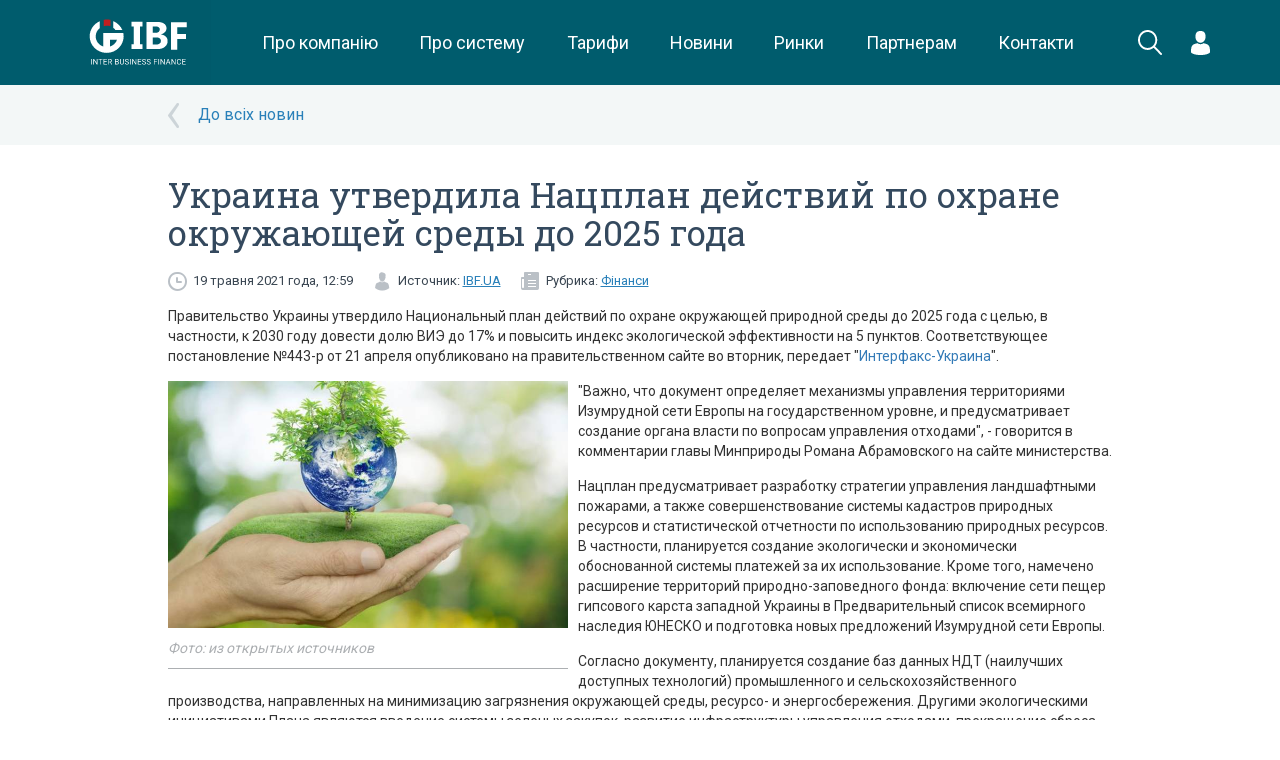

--- FILE ---
content_type: application/x-javascript
request_url: https://ibf.ua/assets/frontend/js/helpers.js
body_size: 1975
content:

function getUrlParam(name) {
    var reg = new RegExp('[\?&]' + name + '=([^&]+)', 'i');
    var match = reg.exec(window.location.hash);
    if (match && match.length > 1) {
        return decodeURIComponent(match[1]);
    } else {
        return '';
    }
}

function go(url) {
    location.href = url;
}
function openDialog(id, url, options) {

    if ($('#' + id).hasClass('ui-dialog-content') && $('#' + id).dialog('isOpen')) {
        $('#' + id).dialog('moveToTop')
    }
    else {
        $('<div><iframe src="' + url + '" frameborder="0"></iframe></div>').attr('id', id).dialog(
            $.extend({
                minWidth  : 400,
                minHeight : 300,
                draggable : true,
                resizable : true,
                closeText : '&times;',
                close     : function () {
                    $('#' + $(this).attr('id')).remove();
                }
            }, options)
        );
    }

    return false;
}
function openMessagePopup(title, content) {
    if (title == '') {
        $('#_msgPopupTitle').addClass('hidden');
    }
    else{
        $('#_msgPopupTitle').removeClass('hidden');
        $('#_msgPopupTitle').html(title);
    }

    $('#_msgPopupContent').html(content);

    $.magnificPopup.open({
        items: {
            src: $('#_msgPopup')
        },
        type: 'inline',

        fixedContentPos: false,
        fixedBgPos: true,

        overflowY: 'auto',

        closeBtnInside: true,
        preloader: false,

        midClick: true,
        removalDelay: 300,
        mainClass: 'my-mfp-zoom-in'
    });
    return;
}
$(function(){
    $('[data-toggle=tooltip]').tooltip({
    });
    $(document).on('change','#_calendarMonth', function(){
        var _calendarDate = $('#_calendarYear').val() + '-' + $(this).val() + '-01';
        $.post('/articles/calendar?date=' + _calendarDate, {
            rubric : $(this).data('rubric')
        }, function(data){
            $('#_articlesCalendar').html(data);
        });
    });
    $(document).on('change','#_calendarYear', function(){
        var _calendarDate = $(this).val() + '-' + $('#_calendarMonth').val() + '-01';
        $.post('/articles/calendar?date=' + _calendarDate, {
            rubric : $(this).data('rubric')
        }, function(data){
            $('#_articlesCalendar').html(data);
        });
    });

    if ($.cookie('lgn') != undefined && $.cookie('pwd') != undefined) {
        $('#login_').val($.cookie('lgn'));
        $('#password_').val($.cookie('pwd'));
        $('#remember_me').prop('checked', true);
        $('input[type="checkbox"]').trigger('refresh');
    }

    $('#loginForm, #loginFormMobile').ajaxForm({
        success : function(data) {
            if (data.status == 'error') {
                openMessagePopup('', data.message);
            }
            else {

                if ($('#remember_me').is(':checked')) {
                    $.cookie('lgn', $('#login_').val(), { expires: 30, path: '/' });
                    $.cookie('pwd', $('#password_').val(), { expires: 30, path: '/' });
                }
                else {
                    $.removeCookie('lgn', { path: '/' });
                    $.removeCookie('pwd', { path: '/' });
                }
                go(data.redirect);
            }

            return false;
        }
    });
    $('#loginPageForm').ajaxForm({
        success : function(data) {
            if (data.status == 'error') {
                openMessagePopup('', data.message);
            }
            else {
                go(data.redirect);
            }

            return false;
        }
    });

    $('#forgotPageForm').ajaxForm({
        success : function(data) {
            if (data.status == 'error') {
                openMessagePopup('', data.message);
            }
            else {
                go(data.redirect);
            }

            return false;
        }
    });

    $('.article-content').each(function(){
        if ($(this).find('img[data-desc]').length > 0) {
            $(this).find('img[data-desc]').each(function(){
                if ($(this).data('desc') != '') {
                    var img      = $(this);
                    var floating = $(img).css('float');
                    if ($(img).css('display') == 'block' && floating == 'none') {
                        floating = 'center';
                    }
                    var container = $('<div>')
                        .addClass('img-text-container')
                        .addClass('float-' + floating)
                        .css({
                            //width           : img.width(),
                            marginTop       : img.css('margin-top'),
                            marginRight     : (floating != 'center' ? img.css('margin-right') : 'auto'),
                            marginBottom    : img.css('margin-bottom'),
                            marginLeft      : (floating != 'center' ? img.css('margin-left') : 'auto')
                        });
                    img.css({
                        marginTop       : 'auto',
                        marginRight     : 'auto',
                        marginBottom    : 'auto',
                        marginLeft      : 'auto'
                    });
                    img.wrap(container);
                    var desc = $('<div>').addClass('img-desc').html($(this).data('desc'));
                    img.after(desc);
                    img.after($('<div>').addClass('clearfix'));
                    img.wrap($('<a>').attr('rel', 'article-content-gallery').attr('href', img.attr('src')));
                    img.closest('p').addClass('remove-margins').addClass('remove-br')
                }
            });
        }
    });
    $('a[rel=article-content-gallery]').fancybox({openEffect:'fade',closeEffect:'fade',nextEffect:'fade',prevEffect:'fade',padding:0,margin:[20,60,20,60],helpers:{overlay:{locked:false},title:{type:'outside'},thumbs:{width:50,height:50}}});
});



$(function(){

// Add breakpoints
    $.fn.isBreakPoint = function(device) {
        return $().getBreakPointClass() == 'device-' + device;
    };

    $.fn.setBreakPointClass = function() {
        var bodyClasses  = [];

        if ($('body').attr('class') != undefined) {
            bodyClasses = $('body').attr('class').split(' ');
        }

        var classBlackList = ['device-xs', 'device-sm', 'device-md', 'device-lg'];

        jQuery.grep(bodyClasses, function(bClass) {
            if (jQuery.inArray(bClass, classBlackList) != -1) {
                $('body').removeClass(bClass);
            }

        });

        $('body').not('.blank-layout').addClass($().getBreakPointClass());
    };

    $.fn.getBreakPointClass = function() {
        var deviceClasses = $($('.device:visible')[0]).attr('class').split(' ');
        var classBlackList = ['device', 'visible-xs', 'visible-sm', 'visible-md', 'visible-lg'];

        var actualDeviceClasses = '';

        jQuery.grep(deviceClasses, function(el) {
            if (jQuery.inArray(el, classBlackList) == -1) actualDeviceClasses = el;
        });

        return actualDeviceClasses;
    };


    $('body').append('<div class="device device-xs visible-xs"></div>');
    $('body').append('<div class="device device-sm visible-sm"></div>');
    $('body').append('<div class="device device-md visible-md"></div>');
    $('body').append('<div class="device device-lg visible-lg"></div>');

    $().setBreakPointClass();
    setTimeout(function(){
    }, 1000);

    $(window).resize(function () {
        $().setBreakPointClass();
    });

    $('[data-flash-hide]').each(function(){
        var that = this;
        setTimeout(function () {
            $(that).remove();
        }, $(that).data('flash-hide'))
    });

    $('[data-onsubmit]').each(function(){
        var that = this;

        $(this).closest('form').submit(function(){
            $(that).html($(that).data('onsubmit'));
        });
    });
});

function saveOption(param, value) {
    $.post('/accounts/options', {
        param : param,
        value : value
    })
}

--- FILE ---
content_type: application/x-javascript
request_url: https://ibf.ua/assets/frontend/js/video-ui/jquery.video-ui.js
body_size: 1893
content:
/*
 * Bootstrap video player
 * A customizable HTML5 video player plugin for jQuery based on bootstrap UI
 * version: 1.0   
 * Author: zied.hosni.mail@gmail.com 
 * 2012 © html5-ninja.com
 * 2012-09-26
 */

(function( $ ){

    $.fn.videoUI = function( options ) {  

        var settings = $.extend( {
            'playMedia'  : true,
            'progressMedia' : true,
            'timerMedia': true,
            'volumeMedia':5,
            'fullscreenMedia':true,
            'autoHide':true,
            'autoPlay':false
        }, options);
        
        var video = document.getElementById(this.attr('id'));
        var controllerClass = this.attr('id');
        var duration = currentTime = timer = seekx = seekPos = buffered = timerBuffer=0;
        var widthController = this.width();
       
  
        this.after('<div class="videoController '+controllerClass+'"></div>');
        $('.'+controllerClass).width(widthController);
        
        video.addEventListener("loadedmetadata", function() {      
            duration = video.duration;
       
            var timerBuffer = setInterval(function(){
                  
                buffered = video.buffered.end(0)+video.buffered.start(0);
    
                if (video.currentTime==buffered){
                    clearInterval(timerBuffer);
                }
                else{
                    $('.'+controllerClass+' .progress .bufferBar').width( (buffered/duration*100 )+ '%');
                }
            },100);

        });

        
        
        if(settings.progressMedia){
            $('.'+controllerClass).append('<div class="progress" style="cursor:pointer"><div class="bar progressBar" style="width: 0%;"/><div class="bar bufferBar" style="width: 0%;opacity:0.5"/></div>');     
  
            this.bind('play',function(){           
                timer = setInterval(function(){
                    currentTime = video.currentTime;
                    var width = (video.currentTime/video.duration)*100+'%';
                    $('.'+controllerClass+' .progress .progressBar').width(width);
                },100);
         
            });    
            
            this.bind('suspend',function(){
             
                $('.'+controllerClass+' .progress').addClass('progress-striped active');
            });
            
            this.bind('timeupdate',function(){
                $('.'+controllerClass+' .progress').removeClass('progress-striped active'); 
            })
            
            $('.'+controllerClass+' .progress').mousemove(function(e){
                seekx = e.offsetX ;
            });
            
            $('.'+controllerClass+' .progress').bind('click',function(){
                seekPos = seekx/$(this).width()*100;
                video.currentTime=video.duration*seekPos/100;
                video.play(); 
                return false;
            });

        }
        
        if(settings.autoPlay){
            video.play()
        }
        console.log(this);
        var _video = this;
        this.bind('click',function(){
            $(this).hasClass('pauseMedia') ?  video.pause() :  video.play();
            $(this).children('i').toggleClass('icon-pause');
            $(this).toggleClass('pauseMedia');
            if (!$(this).hasClass('pauseMedia')) {
                $(this).closest('.videoUiWrapper').addClass('play-overlay');
            }
            else{
                $(this).closest('.videoUiWrapper').removeClass('play-overlay');
            }
            return false;
        });
        $(this).closest('.videoUiWrapper').find('.ov').bind('click',function(){
            $(_video).hasClass('pauseMedia') ?  video.pause() :  video.play();
            $(_video).children('i').toggleClass('icon-pause');
            $(_video).toggleClass('pauseMedia');
            if (!$(_video).hasClass('pauseMedia')) {
                $(_video).closest('.videoUiWrapper').addClass('play-overlay');
            }
            else{
                $(_video).closest('.videoUiWrapper').removeClass('play-overlay');
            }
            return false;
        });
        if (settings.playMedia){
            $('.'+controllerClass).append('<a href="#" class="playMedia"><i class="icon-play icon-white"></i></a>');
            
            $('.'+controllerClass+' .playMedia').bind('click',function(){
                $(this).hasClass('pauseMedia') ?  video.pause() :  video.play();
                $(this).children('i').toggleClass('icon-pause');
                $(this).toggleClass('pauseMedia');   
                return false;
            });
            
            this.bind('play',function(){           
                $('.'+controllerClass+' .playMedia i').addClass('icon-pause');
                $('.'+controllerClass+' .playMedia').addClass('pauseMedia');
                $(this).closest('.videoUiWrapper').removeClass('play-overlay');
            });
            
            this.bind('pause',function(){           
                clearInterval(timer);
                $('.'+controllerClass+' .playMedia i').removeClass('icon-pause');
                $('.'+controllerClass+' .playMedia').removeClass('pauseMedia');
                $(this).closest('.videoUiWrapper').addClass('play-overlay');
            });
            
            this.bind("ended", function() {
                $('.'+controllerClass+' .playMedia i').removeClass('icon-pause');
                $('.'+controllerClass+' .playMedia').removeClass('pauseMedia');
                $(this).closest('.videoUiWrapper').addClass('play-overlay');
            });
                
        }
        
        
        if (settings.timerMedia){
            $('.'+controllerClass).append('<h6 class="timer"></h6>');  
            var timerProgress = setInterval(function(){
                var ctime = video.currentTime;
                var dtime = video.duration;
                if (dtime) 
                    $('.'+controllerClass+' h6').html(pad(Math.floor(ctime / 60),2)+':'+pad(Math.floor(ctime % 60),2) +' / ' + pad(Math.floor(dtime / 60),2)+':'+pad(Math.floor(dtime % 60),2) );
                else 
                    $('.'+controllerClass+' h6').html('00:00 / 00:00');
            },1000);
        }
        
        function pad(num, size) {
            var s = num+"";
            while (s.length < size) s = "0" + s;
            return s;
        }
        
        
        if (settings.volumeMedia){
            var volume = settings.volumeMedia;
            var on='';
            var html = '<i class="mute icon-volume-up icon-white"></i><ul class="volumeMedia unstyled">';
            for(i=0;i<10;i++){
                if (i<volume) on=' class="on"';
                else on=''
                html += '<li'+on+'></li>'
            }
            html += '<ul/>';

            $('.'+controllerClass).append(html);  
                        
            if (volume < 5 ) $('.'+controllerClass+ ' .mute').addClass('icon-volume-down').removeClass('icon-volume-up');
            else $('.'+controllerClass+ ' .mute').addClass('icon-volume-up').removeClass('icon-volume-down');
            
            $('.'+controllerClass+ ' .volumeMedia li').click(function(){
                video.volume=($(this).index()+1)/10;
                $('.'+controllerClass+ ' .volumeMedia li').removeClass('on');
                for(j=0;j< $(this).index()+1;j++ )
                    $('.'+controllerClass+ ' .volumeMedia li').eq(j).addClass('on');
                if ($(this).index()+1 < 5 ) $('.'+controllerClass+ ' .mute').addClass('icon-volume-down').removeClass('icon-volume-up');
                else $('.'+controllerClass+ ' .mute').addClass('icon-volume-up').removeClass('icon-volume-down');
            });
            
            $('.'+controllerClass+ ' .mute').click(function(){                
                if (video.volume >0){   
                    $('.'+controllerClass+ ' .mute').addClass('icon-volume-off').removeClass('icon-volume-down').removeClass('icon-volume-up');
                    $('.'+controllerClass+ ' .volumeMedia li').removeClass('on');
                    video.volume = 0; 
                }
            });
        }


        if (settings.fullscreenMedia){
            $('.'+controllerClass).append('<i class="fullscreen icon-fullscreen icon-white"></i>');
            $('.'+controllerClass+ ' .fullscreen').click(function(){
                fullscreenMode(video);
            });
        }

        function fullscreenMode(element) {
            if(element.requestFullScreen) {
                //w3c
                element.requestFullScreen();
            } else if(element.webkitRequestFullScreen) {
                //Google Chrome 
                element.webkitRequestFullScreen(Element.ALLOW_KEYBOARD_INPUT);
            } else if(element.mozRequestFullScreen){
                //Firefox
                element.mozRequestFullScreen();
            } else {
                alert('Does Not Support Full Screen Mode');
            }
        }
        
        if (settings.autoHide){            
            this.parents('.videoUiWrapper').mouseleave(function(e) {    
                if (!$('.'+controllerClass).is(':visible') ){
                    e.stopPropagation();
                }
                else 
                    $('.'+controllerClass).delay(100).slideUp() ;
            });
            
            this.parents('.videoUiWrapper').mouseover(function(e) {
                if ($('.'+controllerClass).is(':visible'))
                    e.stopPropagation();
                else
                    $('.'+controllerClass).delay(100).slideDown() ;
            });

        }else{
            $('.'+controllerClass).css({
                'position':'relative',
                'left':'0',
                'bottom':'0'
            });
        }
        


    };
})( jQuery );

--- FILE ---
content_type: image/svg+xml
request_url: https://ibf.ua/assets/frontend/images/notebook_clock.svg
body_size: 1381
content:
<svg xmlns="http://www.w3.org/2000/svg" xmlns:xlink="http://www.w3.org/1999/xlink" preserveAspectRatio="xMidYMid" width="86" height="61" viewBox="0 0 86 61">
  <defs>
    <style>
      .cls-1, .cls-2 {
        fill: #fff;
        fill-rule: evenodd;
      }

      .cls-1 {
        fill-opacity: 0.1;
      }
    </style>
  </defs>
  <g>
    <path d="M11.768,51.940 L12.000,17.000 L32.770,17.000 C31.489,18.962 30.779,21.393 30.779,24.179 C30.779,31.677 35.872,37.612 43.452,37.612 C51.034,37.612 56.126,31.677 56.126,24.179 C56.126,21.421 55.432,18.981 54.184,17.000 L74.000,17.000 L74.000,50.999 L11.768,51.940 ZM43.452,11.641 C49.500,11.250 53.410,16.119 53.410,16.119 L43.361,24.285 L43.452,11.641 Z" class="cls-1"/>
    <path d="M76.000,55.999 L10.000,55.999 C8.980,55.999 8.000,55.008 8.000,54.000 L8.000,15.000 C8.000,13.990 8.980,13.000 10.000,13.000 L29.000,13.000 C28.293,13.715 27.520,15.284 27.000,16.000 L11.000,16.000 L11.000,53.000 L75.000,53.000 L75.000,16.000 L60.000,16.000 C59.478,15.284 58.709,13.715 58.000,13.000 L76.000,13.000 C77.020,13.000 78.000,13.990 78.000,15.000 L78.000,54.000 C78.000,55.008 77.020,55.999 76.000,55.999 ZM53.891,10.998 L52.874,12.304 C56.544,15.135 58.842,19.214 58.842,24.179 C58.842,32.724 51.975,39.986 43.344,39.986 C34.713,39.986 28.063,32.724 28.063,24.179 C28.063,15.953 33.152,9.448 42.547,8.955 L42.547,8.059 C40.379,7.677 38.973,6.527 38.926,4.477 C38.849,1.115 41.099,-0.000 43.452,-0.000 C45.806,-0.000 47.921,1.610 47.979,4.477 C48.021,6.542 46.526,7.614 44.358,8.059 L44.358,8.955 C47.249,9.113 49.764,10.187 52.050,11.735 L53.113,10.407 L52.518,9.948 L53.248,9.022 L55.121,10.464 L54.394,11.391 L53.891,10.998 ZM47.074,4.477 C47.074,2.540 45.950,0.791 43.452,0.895 C40.725,1.009 39.938,2.543 39.831,4.477 C39.739,6.154 41.524,7.117 42.547,7.164 C42.536,7.104 42.547,4.477 42.547,4.477 L41.642,4.477 L41.642,2.686 L45.263,2.686 L45.263,4.477 L44.358,4.477 L44.358,7.164 C45.803,6.736 47.074,6.071 47.074,4.477 ZM43.258,11.653 C36.084,11.653 30.779,17.075 30.779,24.179 C30.779,31.282 36.084,37.374 43.258,37.374 C50.431,37.374 56.126,31.282 56.126,24.179 C56.126,17.075 50.431,11.653 43.258,11.653 ZM54.738,24.950 L53.479,24.950 L53.479,24.234 L54.738,24.234 C54.745,24.234 54.751,24.432 54.751,24.592 C54.751,24.752 54.745,24.950 54.738,24.950 ZM51.205,29.694 L51.687,28.869 L53.422,29.860 C53.272,30.143 53.110,30.418 52.939,30.686 L51.205,29.694 ZM51.205,19.333 L52.939,18.342 C53.110,18.610 53.272,18.885 53.422,19.167 L51.687,20.158 L51.205,19.333 ZM44.118,24.515 C44.118,25.067 43.665,25.516 43.105,25.516 C42.920,25.516 42.747,25.465 42.598,25.379 C41.844,25.914 41.270,26.203 41.171,26.082 C41.071,25.961 41.460,25.477 42.154,24.851 C42.115,24.746 42.094,24.633 42.094,24.515 C42.094,23.961 42.546,23.513 43.105,23.513 C43.290,23.513 43.463,23.563 43.613,23.649 C46.793,21.127 52.495,16.751 52.616,16.898 C52.736,17.044 47.224,21.669 44.073,24.226 C44.101,24.317 44.118,24.413 44.118,24.515 ZM47.503,16.017 L48.505,14.299 C48.789,14.448 49.068,14.607 49.338,14.778 L48.337,16.494 L47.503,16.017 ZM42.639,12.996 C42.639,12.990 42.838,12.984 43.000,12.984 C43.161,12.984 43.361,12.990 43.361,12.996 L43.361,14.932 L42.639,14.932 L42.639,12.996 ZM36.872,34.250 L37.873,32.534 L38.707,33.011 L37.706,34.727 C37.421,34.580 37.143,34.420 36.872,34.250 ZM36.872,14.778 C37.142,14.608 37.420,14.449 37.705,14.301 L38.707,16.017 L37.873,16.494 L36.872,14.778 ZM43.361,36.031 C43.361,36.038 43.161,36.043 43.000,36.043 C42.838,36.043 42.639,36.038 42.639,36.031 L42.639,34.251 L43.361,34.251 L43.361,36.031 ZM49.338,34.250 C49.068,34.420 48.790,34.580 48.505,34.727 L47.503,33.010 L48.337,32.534 L49.338,34.250 ZM32.789,19.167 C32.938,18.885 33.100,18.610 33.272,18.342 L35.006,19.333 L34.524,20.158 L32.789,19.167 ZM33.243,24.950 L31.473,24.950 C31.466,24.950 31.461,24.752 31.461,24.592 C31.461,24.432 31.466,24.234 31.473,24.234 L33.243,24.234 L33.243,24.950 ZM35.005,29.694 L33.272,30.686 C33.100,30.417 32.939,30.143 32.789,29.860 L34.523,28.868 L35.005,29.694 ZM38.000,59.000 L48.000,59.000 C48.581,59.000 48.884,57.992 48.884,57.417 L49.000,57.000 L86.000,57.000 L86.000,59.073 C86.000,60.082 84.639,60.996 83.620,60.996 L2.193,60.996 C1.174,60.996 -0.000,60.081 -0.000,59.073 L-0.000,57.000 L37.000,57.000 C36.654,56.767 37.420,59.000 38.000,59.000 Z" class="cls-2"/>
  </g>
</svg>


--- FILE ---
content_type: application/x-javascript
request_url: https://ibf.ua/assets/frontend/js/custom.js?v=2
body_size: 2271
content:




var chart;

var menu = $('.mobile-menu'),
    wrap = $('.wrapper'),
    header = $('.header'),
    phones = $('.phones'),
    lock = $('.lock');


var series = [],
    seriesCounter = 0;

var red = false,
    currency = "USD";

var $topSearch = $('nav .search');


$(document).ready(function(){

    $(document).on('change', '._js-rubric-selector', function(){
        self.location.href=$(this).find('option:selected').data('value');
    });
    $(document).on('mouseenter', '._js-register', function(){
        $(this).html($(this).data('hover'));
    });
    $(document).on('mouseleave', '._js-register', function(){
        $(this).html($(this).data('init'));
    });


    $('.rubric-selector').change(function(){
        $('div.tab-pane[data-select="mobile-select"]').removeClass('active');
        $($(this).val()).addClass('active');
    });

    $('.header .burger').click(function(){
        if(!$('.header').hasClass('openMenu')){
            openMenu()
        }
        else{
            closeMenu()
        }
    });
    $('.open-menu').swipe({
        swipeRight:function(event, direction, distance, duration, fingerCount, fingerData) {
            if(!$('.header').hasClass('openMenu')){
                openMenu()
            }
        }
    });

    lock.swipe({
        swipeLeft:function(event, direction, distance, duration, fingerCount, fingerData) {
            if($('.header').hasClass('openMenu')){
                closeMenu()
            }
        }
    });
    lock.click(function(){
        closeMenu();
    });
    $('#footer-accordion .panel-collapse').on('show.bs.collapse', function(){
        $(this).siblings('.panel-heading').find('.trigger').addClass('opened');
    });
    $('#footer-accordion .panel-collapse').on('hide.bs.collapse', function(){
        $(this).siblings('.panel-heading').find('.trigger').removeClass('opened');
    });

    $('.select-news').change(function(){
        $('div.tab-pane[data-select="mobile-select"]').removeClass('active');
        $($(this).find('li.selected').attr('data-href')).addClass('active');
    })





    var $widgets = $('.widget-anim').find('.widget-bg-hover'),
        widgetId = 1, lastWidgetId = 0,
        intervalId, $lastWidget;

    $($widgets[0]).addClass('animation');

    intervalId = setInterval(switchActiveWidget,10000);

    function switchActiveWidget(){
        $($widgets[widgetId-1]).removeClass('animation animation-from-hover');
        if(widgetId >= 4) widgetId = 0;
        $($widgets[widgetId]).addClass('animation');
        widgetId++;
    }

    $('.widget-anim').hover(function(){
        $widgets.removeClass('animation animation-from-hover');
        clearInterval(intervalId);
    },function(){
        lastWidgetId = 0;
        $widgets.each(function(){
            if($(this).get(0) == $lastWidget.get(0)){
                widgetId = lastWidgetId;
                if(widgetId >= 4) widgetId = 0;
                $($widgets[widgetId]).addClass('animation-from-hover');
                widgetId++;
                intervalId = setInterval(switchActiveWidget,10000);
            }
            lastWidgetId++;
        });
    });

    $widgets.hover(function(){
        $widgets.removeClass('hover');
        $(this).addClass('hover');
        $lastWidget = $(this);
    },function(){});

    $('#search_button').click(function(){
        if(!$('#searchForm').hasClass('active')){
            $('#searchForm').addClass('active');
        }
        return false;
    });
    $('#getResultPoll').click(function(){
        getResult();
        return false;
    });

    $('input[type="checkbox"]:not(.new-checkbox__input)').styler();
    $('input[type="radio"]').styler();
    $('select.styler').styler();

    $.validator.addMethod("validPass",function(value, elem){
        var password = $(elem).closest('form').find('input[name="password"]').val();

        if(password != $(elem).val()){
            return false
        }
        else{
            return true
        }
    });

    $.validator.addMethod("uaphone",function(value, elem){
        if (value === '+00 (000) 000-00-00'
            || value === '+11 (111) 111-11-11'
            || value === '+22 (222) 222-22-22'
            || value === '+33 (333) 333-33-33'
            || value === '+44 (444) 444-44-44'
            || value === '+55 (555) 555-55-55'
            || value === '+66 (666) 666-66-66'
            || value === '+77 (777) 777-77-77'
            || value === '+88 (888) 888-88-88'
            || value === '+99 (999) 999-99-99'
            || value === '+XX (XXX) XXX-XX-XX'
        ) {
            return false;
        }

        return true;

        //'^((8|\\+38)-?)?(\\(?044\\)?)?-?\\d{3}-?\\d{2}-?\\d{2}$'
        //console.log(/((8|\+38)-?)?(\(?044\)?)?-?\d{3}-?\d{2}-?\d{2}/.test( value ), value );
        //return /((8|\+38)-?)?(\(?044\)?)?-?\d{3}-?\d{2}-?\d{2}/.test( value );
    });

    $('#registrationForm').validate({
        rules: {
            phone: {
                required: true,
                uaphone : true
                //required: true,
                //matches : '^((8|\\+38)-?)?(\\(?044\\)?)?-?\\d{3}-?\\d{2}-?\\d{2}$'
            },
            email: {
                required: true,
                email: true,
                remote: {
                    url: "https://ibc.ua/register/check",
                    type: "get",
                    data: {
                        m      :  Math.random(),
                        action : 'checkemail',
                        value  : function() {
                            return $("#email").val();
                        }
                    }
                }
            }
        },
        submitHandler: function(form) {
            $(form).ajaxSubmit({
                error : function(html){
                    console.log(html);
                },
                beforeSend : function(){
                    $(form).find('.fa').removeClass('hidden');
                },
                complete : function(){
                    $(form).find('.fa').addClass('hidden');
                    $(form).find('.form-success').removeClass('hidden');
                },
                success: function(data){

                    /*if (!data.phone) {
                        openMessagePopup('', 'Введите корректный номер телефона');
                    }
                    else {*/
                        if (!data.captcha) {
                            openMessagePopup('', 'Вы не прошил проверку Recaptcha');
                        }
                        else {
                            $(form).resetForm();
                            location.href='/register/thanks';
                        }
                    //}
                }
            });
        },
        errorPlacement: function(){
            return false
        }
    });

    $('#iAgree').click(function() {
        if($("#iAgreeCheck-styler").hasClass("checked")) {
            $('#registrationBtn').removeAttr("disabled");
        }
        else{
            $('#registrationBtn').attr("disabled",true);
        }
    });

    $('.std-form select').styler();

    $('#callBack').validate({
        rules: {
            name: {
                required: true
            },
            text: {
                required: true
            },
            email: {
                required: true,
                email: true
            }
        },
        submitHandler: function(form) {
            $(form).ajaxSubmit({
                beforeSend : function(){
                    $(form).find('.fa').removeClass('hidden');
                },
                complete : function(data){
                    $(form).find('.fa').addClass('hidden');
                    if (data.captcha) {
                    }
                },
                success: function(data){
                    $(form).find('.fa').addClass('hidden');
                    if (!data.captcha) {
                        openMessagePopup('', 'Вы не прошил проверку Recaptcha');
                    }
                    else {
                        location.reload(true);
                        $(form).find('.form-success').removeClass('hidden');

                        setTimeout(function(){
                            $(form).resetForm();
                            $(form).find('.form-success').addClass('hidden');
                        }, 2000);
                    }
                }
            });
        },
        errorPlacement: function(){
            return false
        }
    });
    $('[type="tel"]').mask("+99 (999) 999-99-99", {placeholder: "+XX (XXX) XXX-XX-XX"});
    $('#massmediaRegister').validate({
        rules: {
            company_name: {
                required: true
            },
            fullname: {
                required: true
            },
            job: {
                required: true
            },
            phone: {
                required: true
            },
            email: {
                required: true,
                email: true
            }
        },
        submitHandler: function(form) {
            $(form).ajaxSubmit({
                beforeSend : function(){
                    $(form).find('.fa').removeClass('hidden');
                },
                complete : function(){
                    $(form).find('.fa').addClass('hidden');
                    $(form).find('.form-success').removeClass('hidden');
                },
                success: function(){
                    setTimeout(function(){
                        $(form).resetForm();
                        $(form).find('.form-success').addClass('hidden');
                    }, 2000);
                }
            });
        },
        errorPlacement: function(){
            return false
        }
    });
});

function startPoint() {
    var lengths = [], max;
    for(var i = 0; i < arguments.length; i++) {
        lengths[i] = arguments[i].length;
    }
    max = lengths[0];
    for (var j = 1; j < lengths.length; j++){
        if(max < lengths[i])
            max = lengths[i];
    }
    return new Date() - (DAY * max);
}

function closeSearch(){
    $('#searchForm').removeClass('active')
}

function openMenu(){
    $('body').addClass('overflow-hidden');
    $('.lock').show();
    $('.wrapper').addClass('overflow-hidden');
    $('.header').addClass('openMenu');
    $('.mobile-menu').addClass('openMenu');
    $('.header').find('.burger').addClass('animate');
    $('.header').find('.search').addClass('active');
}

function closeMenu(){
    $('body').removeClass('overflow-hidden');
    $('.lock').hide();
    $('.wrapper').removeClass('overflow-hidden');
    $('.header').removeClass('openMenu');
    $('.mobile-menu').removeClass('openMenu');
    $('.header').find('.burger').removeClass('animate');
    $('.header').find('.search').removeClass('active');
}
